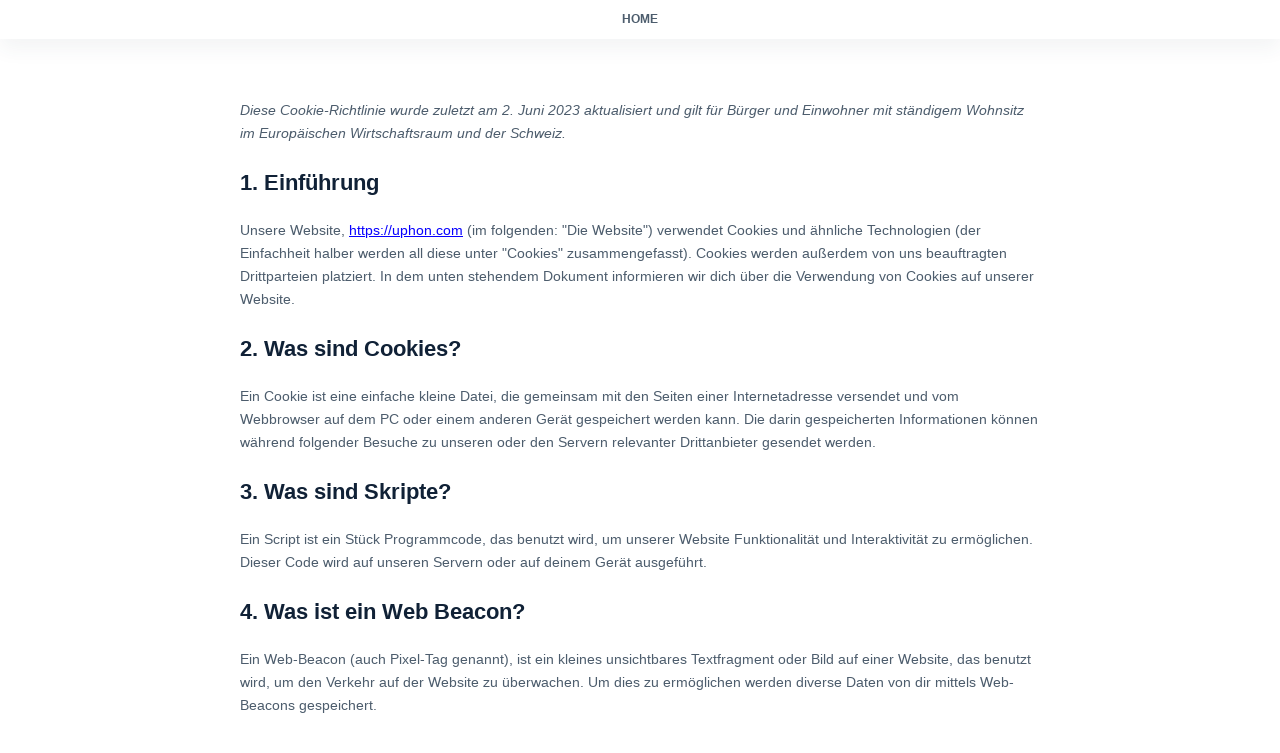

--- FILE ---
content_type: image/svg+xml
request_url: https://uphon.com/wp-content/uploads/2023/06/UPHON_LOGO_white_right-1.svg
body_size: 2790
content:
<?xml version="1.0" encoding="utf-8"?>
<!-- Generator: Adobe Illustrator 27.5.0, SVG Export Plug-In . SVG Version: 6.00 Build 0)  -->
<svg version="1.1" id="Ebene_1" xmlns="http://www.w3.org/2000/svg" xmlns:xlink="http://www.w3.org/1999/xlink" x="0px" y="0px"
	 viewBox="0 0 60 13" style="enable-background:new 0 0 60 13;" xml:space="preserve">
<style type="text/css">
	.st0{display:none;}
	.st1{display:inline;}
	.st2{fill:#FFFFFF;}
</style>
<g class="st0">
	<path class="st1" d="M14.7,2.9L14.7,2.9l-0.1,0.3v2l0.1,1.1l-0.2,2.9v0.9c0,0.1,0,0.2,0,0.3s0,0.3,0,0.4l0.1,0.1v0.3l-0.1,0.1
		l0.1,0.1c-0.1,0.1-0.2,0.2-0.3,0.2l-0.5-0.1H11c-0.1,0-0.1,0-0.2,0.1c-0.1-0.1-0.2-0.2-0.4-0.2h0.8h2.2H8.7l-0.5,0.1
		c0.4,0,0.7,0,1.2,0h0.4l-1.1,0.1l-0.1,0.1H8.1L7,11.6l0.1-0.1v-0.3L7,11.3l-0.3-6L7,9c0,0,0.1-0.1,0.1-0.2l0,0L7,7.8V4.2L6.9,4V3.1
		l0.2-0.4L6.9,2.5L7,2.3L6.9,2.2V1.4H6.8V0.9l0,0h0.1c0,0,0,0-0.1-0.1l1.9-0.1l0.1-0.1h3.7l1.6,0.2l0.5-0.1c0,0.1,0,0.2,0,0.2
		c0,0.2-0.1,0.3-0.1,0.4c0,0,0,0.1,0.1,0.1l-0.2,0.4l0.2,0.3l-0.2,0.4l0.3,0.3L14.7,2.9z M12.7,3h-1l0.2,4.3v1.3L11.1,9
		c-0.7-0.1-0.9-0.3-1.1-1.1V5.2L10.1,7V3.1L8.7,3.4L9,7.8v0.3C9.5,9,9.6,9.4,10.4,9.7h1.1c0.9-0.6,1.1-0.8,1.2-2.2V3z"/>
	<path class="st1" d="M23.7,8v0.1l-0.1,0.2c0,0.1,0,0.3,0,0.4c0,0.4,0.1,0.8,0.1,1.2c0,0.1,0,0.2,0,0.4c0,0.1,0,0.3,0,0.4l0.1,0.1
		v0.3l-0.1,0.1l0.1,0.1c-0.1,0.1-0.2,0.2-0.3,0.2L23,11.4h-2.9c-0.1,0-0.2,0-0.2,0.1c-0.1-0.1-0.2-0.2-0.4-0.2h3.1h-4.9l-0.6,0.1
		h1.6l-1.2,0.1l-0.1,0.1H17l-1.4-0.1c0.1,0,0.1,0,0.1-0.1c0,0,0-0.1-0.1-0.1v-0.5h0.1v-1c0.1,0,0.1,0,0.2-0.1l-0.1-0.2L16,9.4
		L15.8,9V8.1l0.1-0.3V3.9L16,3.4l-0.1-0.2l0,0l-0.3,3.7c0-1.9,0.1-3.9,0.2-6L15.9,1V0.9c0-0.1,0-0.2-0.1-0.2l1.8-0.1l0.2-0.1h3.8
		l2.2,0.1l-0.2,1.5l0.1,0.2v4.2l-0.1,0.4l0.2,0.3l-0.2,0.4l0.3,0.3L23.7,8z M21.7,5.7c0.5-1,0.6-1.7,0.6-1.7s-0.1-0.5-0.4-1.1
		C21.5,2.5,21,2.1,20.7,2L20,1.9c0,0-0.1,0-0.2,0C19.5,1.9,19,2,18.3,2L18,8.8l0.4-4v0.9l-0.3,4.4l1.5-0.1L19,6.6l0,0h1
		C20.8,6.6,21.3,6.3,21.7,5.7z M18.5,4.8V4.5h0.1L18.5,4.8L18.5,4.8z M18.5,4.2L18.5,4.2l0.1-0.1L18.5,4.2L18.5,4.2z M21.1,5.1
		c-0.4,0.9-0.9,1.1-1.9,1.2V2.7l0.7-0.2l0.6,0.1l0.3,0.1l0.4,1.1L21.1,5.1z"/>
	<path class="st1" d="M32.6,4.9L32.6,4.9c-0.1,0.3-0.1,0.6-0.1,0.8c0,0.8,0.1,1.4,0.1,1.9l0.1,0.6v3.1c-1.5,0-2.4,0-2.7,0.1h2.4
		c-1.5,0.1-2.9,0.1-4.2,0.1c-1.1,0-2.2,0-3.2-0.1l0,0l-0.3-0.1l-0.1-2.2l0.1-3.8l-0.2,0.2l0.2-0.9l-0.1-0.1l0.1-0.1V0.7L25,0.6
		l-0.2-0.1l6.6-0.1l-4.1,0.2h0.9l-1.5,0.2h1.1L28,0.7l0.3,0.2L29,0.7l2.8-0.1h0.3h0.3v3.8l0.1,0.3l0.2-0.1L32.6,4.9L32.6,4.9z
		 M24.8,6.6L24.8,6.6v2.1h0.1L24.8,6.6z M29.9,2.1l0.2,3.6l-2.5-0.2V2.4l-1.4,0.2h0.3c0,0.2,0,0.5,0,1l0.4,6.4l-0.1-4.2l0.3,4.5h0.7
		v-4h2.3v3.1h0.8V8.2c0,0.1,0,0.3,0,0.3L31,2.2L29.9,2.1z M27.3,0.6h-0.7v0.1L27.3,0.6L27.3,0.6z M30.7,8.1L30.7,8.1V6h0.1L30.7,8.1
		z M32.7,5.4L32.7,5.4V5.2h0.1L32.7,5.4z"/>
	<path class="st1" d="M41.3,5.8c-0.1,0-0.1,0.1-0.1,0.2l0,0l0.2,1c0,0.3,0,0.6,0,0.9c0,0.2,0,0.3,0,0.5l0.1,2.3h0.1v0.4
		c-0.1,0-0.1,0-0.1,0.1c0,0,0,0,0.1,0.1l-1.2,0.2L39,11.3h1.1l-2-0.1l-3.4,0.1h3.1c-0.2,0-0.3,0.1-0.3,0.2c-0.1-0.1-0.2-0.1-0.3-0.1
		h-2.8c-0.1,0-0.2,0-0.5,0l-0.3-0.1l-0.1-0.1c0,0,0,0,0.1-0.1h-0.1v-0.3l0.1-0.1c0-0.2,0-0.3,0-0.4c0-0.1,0-0.2,0-0.3V8.9l-0.1-0.1
		l0.3-0.3l-0.2-0.4l0.2-0.3c-0.1-0.2-0.2-0.3-0.2-0.3l0,0l0.1-0.1l-0.1-1l0.1-0.3V3.8L33.8,3l-0.1-0.3l-0.1-2.1l2.2-0.1h3.8l0.2,0.1
		l1.7,0.1L41.2,1v0.2l0,0l0.1-0.1l0.3,8.4L41.3,5.8z M39.9,4.4c-0.7-1.6-1.8-2-1.9-2h-0.7c-0.6,0-1.1,0.7-1.7,1.5
		c-0.1,0.3-0.2,0.9-0.3,1.8v1.6c0.3,1,0.6,1.7,1.4,2.4l1,0.1c0.1,0,0.2,0,0.3,0c1.3,0,1.6-0.8,2.1-2.5v-1L39.9,4.4z M38.8,8.7V8.2
		c-0.1,0.4,0,0.5-0.2,0.7c-0.4,0.3-0.8,0.4-0.9,0.4c-0.2,0-0.7-0.1-0.9-0.6c-0.1-0.2-0.3-0.3-0.3-0.5l0,0l-0.2-1.7v1.4L36,5.8
		l0.5-2.2l1.6-0.1l0,0c0.3,0,0.9,0.8,0.9,1.7v0.2l0.1,1.4L38.8,8.7z M38.9,7.9L38.9,7.9l-0.1,0.2h0.1V7.9z"/>
	<path class="st1" d="M42.3,4.2h-0.2l0.1-0.1L42.3,4.2L42.3,4.2z M46.1,11.4H47c-0.9,0-1.6-0.1-2.3-0.1c-0.5,0-1,0-1.6,0h-0.6
		L42.3,11c0,0,0-0.1,0.1-0.1v-0.2l-0.1-0.1V11l-0.1,0.1v-0.3l0.2-0.1c0-0.4,0.1-0.6,0.2-0.7c0-0.1-0.1-0.1-0.1-0.1s0,0-0.1,0.1V9.7
		c0-0.4,0-1.6,0.1-3.7l0.1,0.2V5.9l-0.1-0.4l0.2-0.3l-0.2-0.1V4.5l-0.2-0.2c0.1-0.1,0.2-0.1,0.3-0.2c0,0-0.2-0.1-0.3-0.2l0.2-0.1
		c0-0.1,0-0.2,0-0.3c0-0.2,0-0.4,0.1-0.5c-0.1-0.4-0.1-0.7-0.1-1.1c0-0.2,0-0.5,0.1-0.8L42.7,1V0.9c0.2-0.1,0.5-0.1,1-0.2
		c-0.1,0-0.3,0-0.5,0c-0.1,0-0.3,0-0.4,0l0.1-0.2l7.7,0.1h-4.2c1,0.1,2.1,0.1,3.3,0.1c0.3,0,0.5,0,0.8,0v0.2L50.2,1l0.2,0.2v3.3
		l-0.1,0.1c0,0.3,0,0.6-0.1,1.1c0,0.1,0.1,0.2,0.1,0.2c0,0.1,0,0.2,0,0.3c0,0.1,0,0.1,0.1,0.2v0.2l-0.1,0.1l0.1,0.1l-0.1,1.7
		l0.2,1.1l0.1-0.9v2.9C48.8,11.5,47.3,11.5,46.1,11.4z M42.4,0.8L42.4,0.8l0.2-0.1v0.1H42.4z M42.5,9.6L42.5,9.6l-0.1,0.1h0.1V9.6z
		 M42.6,9.4L42.6,9.4l-0.1,0.1h0.1V9.4z M42.6,9L42.6,9l-0.1,0.2h0.1V9z M42.6,8.8L42.6,8.8L42.5,9h0.1V8.8z M48.8,5.5V4.7V2.4h-0.3
		l-0.7,0.1V3c0,0.3,0.1,1.7,0.1,4L45,3l-0.8,6.7c0.2,0,0.3,0,0.5,0s0.3,0,0.5,0l-0.3-0.1h0.5c0.1-2.5,0.2-4.1,0.3-4.8
		c0,0.3,0.1,0.6,0.1,0.9l0.1-0.8l2.9,4.7l0.1-7v0.1l0.2,4.2V5.5H48.8z M45.4,0.6h-0.3v0.1L45.4,0.6L45.4,0.6z M48.3,11.4h-0.9v0.1
		L48.3,11.4L48.3,11.4z M50.4,10.3L50.4,10.3l-0.1,0.4h0.1V10.3z M50.5,9.7L50.5,9.7l-0.1,0.4h0.1V9.7z M50.6,3.7L50.6,3.7L50.6,3.7
		V3.5V3.7C50.7,3.7,50.6,3.7,50.6,3.7z M50.7,8.5L50.7,8.5l0.1-0.2l0.1,0.1L50.7,8.5z"/>
</g>
<g>
	<path class="st2" d="M22.9,3.2L22.9,3.2l-0.1,0.3v2L23,6.6l-0.2,2.9v0.9c0,0.1,0,0.2,0,0.3s0,0.3,0,0.4l0.1,0.1v0.3l-0.1,0.1
		l0.1,0.1c-0.1,0.1-0.2,0.2-0.3,0.2l-0.5-0.1h-2.8c-0.1,0-0.1,0-0.2,0.1c-0.1-0.1-0.2-0.2-0.4-0.2h0.8h2.2H17l-0.5,0.1
		c0.4,0,0.7,0,1.2,0h0.4L17,11.9L16.9,12h-0.5l-1.1-0.1l0.1-0.1v-0.3l-0.1,0.1L15,5.5l0.3,3.8c0,0,0.1-0.1,0.1-0.2l0,0l-0.1-1V4.5
		l-0.1-0.3V3.3l0.2-0.4l-0.2-0.2l0.1-0.2h-0.1V1.7h-0.1V1.2l0,0h0.1c0,0,0,0-0.1-0.1L17,0.9l0.1-0.1h3.7L22.4,1l0.5-0.1
		c0,0.1,0,0.2,0,0.2c0,0.2-0.1,0.3-0.1,0.4c0,0,0,0.1,0.1,0.1L22.8,2L23,2.3l-0.2,0.4L23.1,3L22.9,3.2z M21,3.2h-1l0.2,4.3v1.3
		l-0.8,0.4c-0.7-0.1-0.9-0.3-1.1-1.1V5.4l0.1,1.9v-4L17,3.6L17.3,8v0.3c0.4,0.9,0.5,1.3,1.3,1.6h1.1c0.9-0.6,1.1-0.8,1.2-2.2L21,3.2
		L21,3.2z"/>
	<path class="st2" d="M32,8.2v0.1l-0.1,0.2c0,0.1,0,0.3,0,0.4c0,0.4,0.1,0.8,0.1,1.2c0,0.1,0,0.2,0,0.4c0,0.1,0,0.3,0,0.4l0.1,0.1
		v0.3L32,11.4l0.1,0.1c-0.1,0.1-0.2,0.2-0.3,0.2l-0.5-0.1h-2.9c-0.1,0-0.2,0-0.2,0.1c-0.1-0.1-0.2-0.2-0.4-0.2h3.1H26l-0.6,0.1H27
		l-1.2,0.1l-0.1,0.1h-0.4l-1.4-0.1c0.1,0,0.1,0,0.1-0.1c0,0,0-0.1-0.1-0.1V11H24v-0.8c0.1,0,0.1,0,0.2-0.1L24,9.8l0.2-0.2L24,9.3
		V8.4l0.1-0.3v-4l0.1-0.5l-0.1-0.2l0,0l-0.3,3.7c0-1.9,0.1-3.9,0.2-6l0.1,0.1V1.1c0-0.1,0-0.2-0.1-0.2l1.8-0.1L26,0.7h3.8L32,0.8
		l-0.2,1.5l0.1,0.2v4.2l-0.1,0.4L32,7.4l-0.2,0.4L32,8.2L32,8.2z M29.9,5.9c0.5-1,0.6-1.7,0.6-1.7s-0.1-0.5-0.4-1.1
		c-0.3-0.4-0.9-0.9-1.1-0.9l-0.7-0.1c0,0-0.1,0-0.2,0c-0.3,0-0.8,0.1-1.4,0.1L26.4,9l0.4-4v1l-0.3,4.4l1.5-0.1l-0.6-3.4l0,0h1
		C29,6.9,29.6,6.6,29.9,5.9z M26.7,5V4.7h0.1L26.7,5L26.7,5z M26.8,4.4L26.8,4.4l0.1-0.1L26.8,4.4L26.8,4.4z M29.4,5.3
		c-0.4,0.9-0.9,1.1-1.9,1.2V2.9l0.7-0.2l0.6,0.1l0.3,0.1L29.5,4L29.4,5.3z"/>
	<path class="st2" d="M40.9,5.1L40.9,5.1c-0.1,0.3-0.1,0.6-0.1,0.8c0,0.8,0.1,1.4,0.1,1.9L41,8.4v3.1c-1.5,0-2.4,0-2.7,0.1h2.4
		c-1.5,0.1-2.9,0.1-4.2,0.1c-1.1,0-2.2,0-3.2-0.1l0,0L33,11.5l-0.1-2.2L33,5.5l-0.2,0.2L33,4.9l-0.1-0.1L33,4.6V0.9l0.3-0.1
		l-0.2-0.1l6.6-0.1l-4.1,0.2h0.9L34.9,1H36h0.3l0.3,0.2l0.7-0.3l2.8-0.1h0.3h0.3v3.8l0.1,0.3L41,4.8L40.9,5.1L40.9,5.1z M33.1,6.9
		L33.1,6.9V9h0.1L33.1,6.9z M38.2,2.3l0.2,3.6l-2.5-0.2V2.6l-1.4,0.2h0.3c0,0.2,0,0.5,0,1l0.4,6.4L35.1,6l0.3,4.5h0.7v-4h2.3v3.1H39
		V8.4c0,0.1,0,0.3,0,0.3l0.3-6.3L38.2,2.3z M35.6,0.8h-0.7v0.1L35.6,0.8L35.6,0.8z M39,8.3L39,8.3V6.2l0,0V8.3z M41,5.7L41,5.7V5.5
		h0.1L41,5.7z"/>
	<path class="st2" d="M49.6,6.1c-0.1,0-0.1,0.1-0.1,0.2l0,0l0.1,0.9c0,0.3,0,0.6,0,0.9c0,0.2,0,0.3,0,0.5l0.1,2.3h0.1v0.4
		c-0.1,0-0.1,0-0.1,0.1c0,0,0,0,0.1,0.1l-1.2,0.2l-1.3-0.2h1.1l-2-0.1L43,11.5h3.1c-0.2,0-0.3,0.1-0.3,0.2c-0.1-0.1-0.2-0.1-0.3-0.1
		h-2.8c-0.1,0-0.2,0-0.5,0l-0.3-0.1l-0.1-0.1c0,0,0,0,0.1-0.1h-0.1V11l0.1-0.1c0-0.2,0-0.3,0-0.4c0-0.1,0-0.2,0-0.3v-1L41.7,9
		L42,8.7l-0.2-0.4L42,8c-0.1-0.2-0.2-0.3-0.2-0.3l0,0l0.1-0.1l-0.1-1l0.1-0.3V4.1L42,3.3L41.9,3l-0.2-2l2.2-0.1h3.8L47.8,1l1.7,0.1
		l-0.1,0.1v0.2l0,0l0.1-0.1l0.3,8.4L49.6,6.1z M48.1,4.7c-0.7-1.6-1.8-2-1.9-2h-0.7c-0.6,0-1.1,0.7-1.7,1.5
		c-0.1,0.3-0.2,0.9-0.3,1.8v1.6c0.3,1,0.6,1.7,1.4,2.4l1,0.1c0.1,0,0.2,0,0.3,0c1.3,0,1.6-0.8,2.1-2.5v-1L48.1,4.7z M47,8.9V8.4
		c-0.1,0.4,0,0.5-0.2,0.7C46.4,9.4,46,9.5,46,9.5c-0.2,0-0.7-0.1-0.9-0.6c-0.1-0.2-0.3-0.3-0.3-0.5l0,0l-0.2-1.7V8l-0.2-2l0.5-2.2
		l1.6-0.1l0,0c0.3,0,0.9,0.8,0.9,1.7v0.2L47.5,7L47,8.9z M47.1,8.2L47.1,8.2L47,8.3h0.1V8.2z"/>
	<path class="st2" d="M50.6,4.5h-0.2l0.1-0.1L50.6,4.5L50.6,4.5z M54.4,11.7h0.9c-0.9,0-1.6-0.1-2.3-0.1c-0.5,0-1,0-1.6,0h-0.6
		l-0.2-0.3c0,0,0-0.1,0.1-0.1V11l-0.1,0v0.2l-0.1,0.1V11l0.2-0.1c0-0.4,0.1-0.6,0.2-0.7c0-0.1-0.1-0.1-0.1-0.1s0,0-0.1,0.1V9.9
		c0-0.4,0-1.6,0.1-3.7l0.1,0.2V6.1l-0.1-0.4L51,5.4l-0.2-0.1V4.8l-0.2-0.2c0.1-0.1,0.2-0.1,0.3-0.2c0,0-0.2-0.1-0.3-0.2L50.7,4
		c0-0.1,0-0.2,0-0.3c0-0.2,0-0.4,0.1-0.5c-0.1-0.4-0.1-0.7-0.1-1.1c0-0.2,0-0.5,0.1-0.8l0.1-0.1V1.1c0.2-0.1,0.5-0.1,1-0.2
		c-0.1,0-0.3,0-0.5,0c-0.1,0-0.3,0-0.4,0l0-0.2l7.7,0.1h-4.2c1,0.1,2.1,0.1,3.3,0.1c0.3,0,0.5,0,0.8,0v0.2l-0.2,0.1l0.2,0.2v3.3
		l-0.1,0.1c0,0.3,0,0.6-0.1,1.1c0,0.1,0.1,0.2,0.1,0.2c0,0.1,0,0.2,0,0.3c0,0.1,0,0.1,0.1,0.2v0.2l-0.1,0.1L58.7,7l-0.1,1.7l0.2,1.1
		l0-0.8v2.9C57.1,11.8,55.6,11.7,54.4,11.7z M50.7,1L50.7,1l0.2-0.1V1H50.7z M50.8,9.9L50.8,9.9L50.7,10h0.1V9.9z M50.9,9.6
		L50.9,9.6l-0.1,0.1h0.1V9.6z M50.9,9.2L50.9,9.2l-0.1,0.2h0.1V9.2z M50.9,9L50.9,9l-0.1,0.2h0.1V9z M57.1,5.7V4.9V2.7h-0.3L56,2.8
		v0.4c0,0.3,0.1,1.7,0.1,4l-2.9-4L52.4,10c0.2,0,0.3,0,0.5,0s0.3,0,0.5,0L53,9.9h0.5c0.1-2.5,0.2-4.1,0.3-4.8c0,0.3,0.1,0.6,0.1,0.9
		L54,5.2l2.9,4.7l0.1-7V3l0.2,4.2L57.1,5.7L57.1,5.7z M53.6,0.8h-0.3v0.1L53.6,0.8L53.6,0.8z M56.5,11.6h-0.9v0.1L56.5,11.6
		L56.5,11.6z M58.7,10.5L58.7,10.5l-0.1,0.4h0.1V10.5z M58.7,9.9L58.7,9.9l-0.1,0.4h0.1V9.9z M58.9,4L58.9,4l-0.1-0.1l0.1-0.1
		L59,3.9C59,4,58.9,4,58.9,4z M59,8.7L59,8.7V8.5V8.7L59,8.7z"/>
</g>
</svg>
